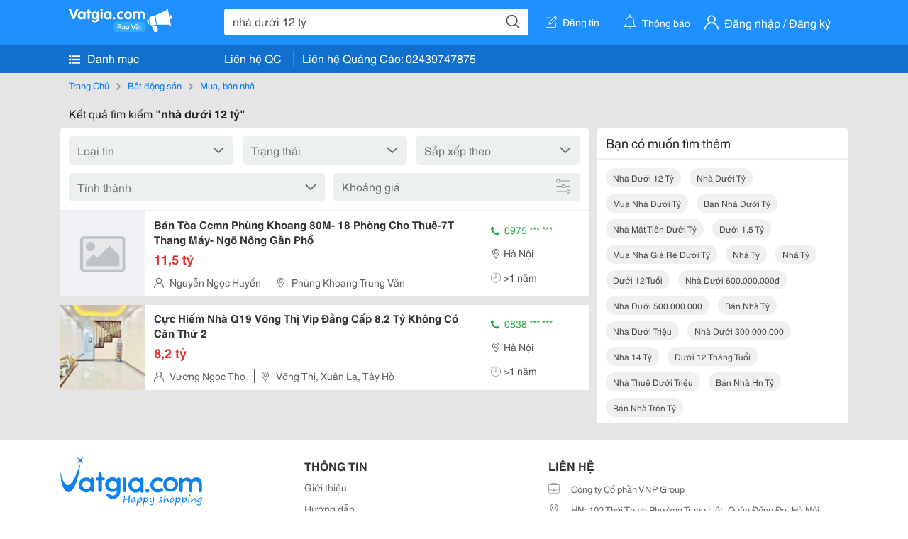

--- FILE ---
content_type: text/html; charset=UTF-8
request_url: https://vatgia.com/raovat/nh%C3%A0+d%C6%B0%E1%BB%9Bi+12+t%E1%BB%B7.srvg
body_size: 4723
content:
<!DOCTYPE html>
<html lang="vi">
<head>
    <link rel="dns-prefetch" href="//cdnvg.scandict.com">
    <meta http-equiv="Content-Type" content="text/html; charset=utf-8" />
    <link href="/assets/image/raovat/favicon.ico" rel="icon" type="image/x-icon">
    <meta http-equiv="X-UA-Compatible" content="ie=edge">

    
    <meta name="apple-mobile-web-app-status-bar-style" content="#0c81f6"/>
<meta name="theme-color" content="#0c81f6"/>
<meta name="apple-mobile-web-app-capable" content="yes"/>
<meta name="mobile-web-app-capable" content="yes"/>
<meta name="viewport" content="width=device-width, initial-scale=1.0"/>
<meta property="og:url" content="https://vatgia.com/raovat/nh%C3%A0%2Bd%C6%B0%E1%BB%9Bi%2B12%2Bt%E1%BB%B7.srvg"/>
<meta property="og:type" content="website"/>
<meta property="og:site_name" content="Vatgia.com"/>
<meta property="og:locale" content="vi_VN"/>
<meta property="og:title" content="Nhà Dưới 12 Tỷ"/>
<meta property="og:description" content="Chuyên trang về Nhà dưới 12 tỷ ✅Bán Tòa Ccmn Phùng Khoang 75M- 18 Phòng Cho Thuê-7T Thang Máy- Ngõ Nông Gần PhốToà Chung Cư Mini Phùng Khoang 75M2 X 7 Tầng Thang Máy - 18 Phòng Khép Kín - Dòng..."/>
<meta property="og:image" content="https://cdnvg.scandict.com/pictures/fullsize/2022/11/02/1667361973-mmq.jpg"/>
<meta name="title" content="Nhà Dưới 12 Tỷ"/>
<meta name="keywords" content="nhà dưới 12 tỷ, nhà, dưới, 12, tỷ, nha duoi 12 ty, nhà dưới 12 tỷ, nhà dưới tỷ, mua nhà dưới tỷ, bán nhà dưới tỷ, nhà mặt tiền dưới tỷ, dưới 1.5 tỷ, mua nhà giá rẻ dưới tỷ, nhà tỷ, nhà tỷ, dưới 12 tuổi, nhà dưới 600.000.000đ, nhà dưới 500.000.000, bán nhà tỷ, nhà dưới triệu, nhà dưới 300.000.000, nhà 14 tỷ, dưới 12 tháng tuổi, nhà thuê dưới triệu, bán nhà hn tỷ, bán nhà trên tỷ"/>
<meta name="description" content="Chuyên trang về Nhà dưới 12 tỷ ✅Bán Tòa Ccmn Phùng Khoang 75M- 18 Phòng Cho Thuê-7T Thang Máy- Ngõ Nông Gần PhốToà Chung Cư Mini Phùng Khoang 75M2 X 7 Tầng Thang Máy - 18 Phòng Khép Kín - Dòng..."/>
<title>Nhà Dưới 12 Tỷ</title>

    
            <link rel="canonical" href="https://vatgia.com/raovat/nh%C3%A0%2Bd%C6%B0%E1%BB%9Bi%2B12%2Bt%E1%BB%B7.srvg">
    
    
    
    <link rel="stylesheet" type="text/css" href="https://vatgia.com/assets/raovat/fonts/flaticon/flaticon.css">
    <link rel="stylesheet" type="text/css" href="https://vatgia.com/assets/css/bootstrap-4.5.0.css">
    <link rel="stylesheet" type="text/css" href="https://vatgia.com/assets/371000597101675/raovat/css/raovat.css">

        <script>
        window.vnpapp = "false";
        window.mobiledetect = "web";
        window.dataUser = "null";
        window.domain = "//vatgia.com";
        window.envAds = "ca-pub-2979760623205174";
        window.envAdsSlot = "8018923188";
        window.firebaseConfig = {
            apiKey: "AIzaSyBlmRLfyJCyqA8yu5x8bpFo0jwYX2yBpOg",
            authDomain: "vatgia-id.firebaseapp.com",
            databaseURL: "https://vatgia-id.firebaseio.com",
            projectId: "vatgia-id",
            storageBucket: "",
            messagingSenderId: "736117193883",
            appId: "1:736117193883:web:624a055c617b3dbe"
        }
        window.urlFacebookLogin = 'https://www.facebook.com/v4.0/dialog/oauth?response_type=code%2Cgranted_scopes&client_id=891255665928834&redirect_uri=https%3A%2F%2Fvatgia.com/home/&scope=public_profile%2Cemail&state=provider%3Dfacebook%26redirect%3D%2Fraovat';
        window.urlGoogleLogin = 'https://accounts.google.com/o/oauth2/v2/auth?scope=openid+https://www.googleapis.com/auth/userinfo.email+profile&response_type=code&redirect_uri=https%3A//vatgia.com/home/&client_id=736117193883-nj2eab6opd4bg8phsltf8likgal0jcbc.apps.googleusercontent.com&state=provider%3Dgoogle%26redirect%3D%2Fraovat';
    </script>

    <script type="application/ld+json">
						{
						  "@context": "https://schema.org",
						  "@type": "Organization",
						  "url": "https://vatgia.com",
						  "logo": "https://vatgia.com/css/logos/logo.png",
						  "name": "Vatgia.com",
						  "contactPoint": [{
						    "@type": "ContactPoint",
						    "telephone": "+84 02439747875",
						    "contactType": "Customer support",
						    "areaServed": "VI"
						  }],
						  "sameAs": ["https://www.facebook.com/vatgiafanpage"]
						}
						</script>

    <script type="application/ld+json">
						{
							"@context": "https://schema.org",
							"@type": "WebSite",
							"url": "https://vatgia.com",
							"potentialAction": {
								"@type": "SearchAction",
								"target": "https://vatgia.com/raovat/quicksearch.php?keyword={search_term_string}",
								"query-input": "required name=search_term_string"
							},
							"name" : "Vatgia.com",
            			"alternateName" : "Vatgia.com - Mua sắm hạnh phúc, kinh doanh hiệu quả"
						}
						</script>

            <script type="application/ld+json">{"@context": "http://schema.org", "@type": "BreadcrumbList", "itemListElement": [{
									"@type": "ListItem",
									"position": 1,
									"item": {
										"@id": "https://vatgia.com/raovat",
										"name": "Rao vặt"
									}
								},{
									"@type": "ListItem",
									"position": 2,
									"item": {
										"@id": "https://vatgia.com/raovat/nh%C3%A0%2Bd%C6%B0%E1%BB%9Bi%2B12%2Bt%E1%BB%B7.srvg",
										"name": "Nhà dưới 12 tỷ"
									}
								}]}</script>
    
    
    
    </head>
<body>
        <div id="raovat" class="css_rv_web">
        
                    <header-web :ContactPhone-prop="[[&quot;Li\u00ean h\u1ec7 Qu\u1ea3ng C\u00e1o&quot;,&quot; 02439747875&quot;,&quot;02439747875&quot;]]"></header-web>
                

        
        <div id="body-raovat">
            <div class="result_search_pc" id="remove-ads">














    <div class="container" id="container-ads">
    <nav aria-label="breadcrumb" class="rv-breadcrumb-pc">
    <ol class="breadcrumb">
        <li class="breadcrumb-item">
            <a href="/raovat">Trang Chủ</a>
        </li>
                            
                <li class="breadcrumb-item">
                    <a href="/raovat/2588/bat-dong-san.html">Bất động sản</a>
                </li>
            
                                
                <li class="breadcrumb-item">
                    <a href="/raovat/2589/mua-ban-nha.html">Mua, bán nhà</a>
                </li>
            
                        </ol>
</nav>
            <div class="statistical">
            <h1 title="Kết quả tìm kiếm nhà dưới 12 tỷ">Kết quả tìm kiếm <b>"nhà dưới 12 tỷ"</b></h1>
        </div>
        <div class="row pb-12px">
            <div class="col-8 pr-0">
                

                <div class="filter-result">
                    <fillter-web
                        :country-prop="[]"
                        :max-prop="0"
                        :min-prop="0"></fillter-web>
                </div>

                <div id="list-search-pc">
                    <div class="list-post-search list-post-search-web">
































                        












                            <div class="rv_list_news mt-12px">
            <div class="card-list-news">
            <div class="card-body-news d-flex">
                <div class="img-post">
                    <a class="text-decoration-none" href="/raovat/10497/16906056/ban-toa-ccmn-phung-khoang-80m-18-phong-cho-thue-7t-thang-may-ngo-nong-gan-pho.html" >
                        <img class="w-100 h-100" src="https://cdnvg.scandict.com/pictures/thumb/w150/2022/11/1667361973-mmq.jpg" alt="Bán Tòa Ccmn Phùng Khoang 80M- 18 Phòng Cho Thuê-7T Thang Máy- Ngõ Nông Gần Phố" onerror="this.onerror=null;this.src='/assets/image/raovat/no_image.png';"/>
                    </a>
                </div>
                <div class="position-relative info-flex px-12px py-2">
                    <div class="info-post">
                        <a href="/raovat/10497/16906056/ban-toa-ccmn-phung-khoang-80m-18-phong-cho-thue-7t-thang-may-ngo-nong-gan-pho.html" >
                            <h3 title="Bán Tòa Ccmn Phùng Khoang 80M- 18 Phòng Cho Thuê-7T Thang Máy- Ngõ Nông Gần Phố" class="title m-0">Bán Tòa Ccmn Phùng Khoang 80M- 18 Phòng Cho Thuê-7T Thang Máy- Ngõ Nông Gần Phố</h3>
                        </a>
                                                    <p class="price m-0 mt-1">11,5 tỷ</p>
                                            </div>
                    <div class="position-absolute position-address">
                        <span class="name-post"><i class="flaticon-user mr-2"></i>Nguyễn Ngọc Huyển</span>
                        <span class="address m-0 pl-2"><i class="flaticon-pin mr-2 pl-2"></i>Phùng Khoang Trung Văn</span>
                    </div>
                </div>
                <div class="contact my-auto">
                    <div class="px-12px border-contact-normal">
                                                    <p class="phone-vip-news m-0">
                                <i class="flaticon-telephone-handle-silhouette mr-1"></i>
                                0975 *** ***
                            </p>
                                                <p class="location m-0 pt-12px"><i class="flaticon-pin mr-1"></i>Hà Nội</p>
                        <p class="time m-0 pt-12px"><i class="flaticon-time mr-1"></i>&gt;1 năm</p>
                    </div>
                </div>
            </div>
        </div>
    </div>
                        












                            <div class="rv_list_news mt-12px">
            <div class="card-list-news">
            <div class="card-body-news d-flex">
                <div class="img-post">
                    <a class="text-decoration-none" href="/raovat/10497/17724958/cuc-hiem-nha-q19-vong-thi-vip-dang-cap-8-2-ty-khong-co-can-thu-2.html" >
                        <img class="w-100 h-100" src="https://cdnvg.scandict.com/pictures/thumb/w150/2024/12/1733138779-dib.jpg" alt="Cực Hiếm Nhà Q19 Võng Thị Vip Đẳng Cấp 8.2 Tỷ Không Có Căn Thứ 2" onerror="this.onerror=null;this.src='/assets/image/raovat/no_image.png';"/>
                    </a>
                </div>
                <div class="position-relative info-flex px-12px py-2">
                    <div class="info-post">
                        <a href="/raovat/10497/17724958/cuc-hiem-nha-q19-vong-thi-vip-dang-cap-8-2-ty-khong-co-can-thu-2.html" >
                            <h3 title="Cực Hiếm Nhà Q19 Võng Thị Vip Đẳng Cấp 8.2 Tỷ Không Có Căn Thứ 2" class="title m-0">Cực Hiếm Nhà Q19 Võng Thị Vip Đẳng Cấp 8.2 Tỷ Không Có Căn Thứ 2</h3>
                        </a>
                                                    <p class="price m-0 mt-1">8,2 tỷ</p>
                                            </div>
                    <div class="position-absolute position-address">
                        <span class="name-post"><i class="flaticon-user mr-2"></i>Vương Ngọc Thọ</span>
                        <span class="address m-0 pl-2"><i class="flaticon-pin mr-2 pl-2"></i>Võng Thị, Xuân La, Tây Hồ</span>
                    </div>
                </div>
                <div class="contact my-auto">
                    <div class="px-12px border-contact-normal">
                                                    <p class="phone-vip-news m-0">
                                <i class="flaticon-telephone-handle-silhouette mr-1"></i>
                                0838 *** ***
                            </p>
                                                <p class="location m-0 pt-12px"><i class="flaticon-pin mr-1"></i>Hà Nội</p>
                        <p class="time m-0 pt-12px"><i class="flaticon-time mr-1"></i>&gt;1 năm</p>
                    </div>
                </div>
            </div>
        </div>
    </div>
                                            </div>
                    <list-fillter
                        :nextpage-prop="null"
                        :keyword-prop="&quot;nh\u00e0 d\u01b0\u1edbi 12 t\u1ef7&quot;"
                        :classify="'result search'">
                    </list-fillter>
                </div>
            </div>

            <div id="keyword-suggest-search" class="col-4 pl-12px sticky-top" style="align-self: flex-start;">
                                <div class="suggest-keyword mb-12px">
                    <div class="title">
                        <p class="m-0">Bạn có muốn tìm thêm</p>
                    </div>
                    <div class="keyword pr-12px pb-12px d-flex flex-wrap">
                                                    <div class="mt-12px">
                                <a class="text-decoration-none ml-12px text-capitalize" href="/raovat/nh%C3%A0+d%C6%B0%E1%BB%9Bi+12+t%E1%BB%B7.srvg" title="nhà dưới 12 tỷ">nhà dưới 12 tỷ</a>
                            </div>
                                                    <div class="mt-12px">
                                <a class="text-decoration-none ml-12px text-capitalize" href="/raovat/nh%C3%A0+d%C6%B0%E1%BB%9Bi+t%E1%BB%B7.srvg" title="nhà dưới tỷ">nhà dưới tỷ</a>
                            </div>
                                                    <div class="mt-12px">
                                <a class="text-decoration-none ml-12px text-capitalize" href="/raovat/mua+nh%C3%A0+d%C6%B0%E1%BB%9Bi+t%E1%BB%B7.srvg" title="mua nhà dưới tỷ">mua nhà dưới tỷ</a>
                            </div>
                                                    <div class="mt-12px">
                                <a class="text-decoration-none ml-12px text-capitalize" href="/raovat/b%C3%A1n+nh%C3%A0+d%C6%B0%E1%BB%9Bi+t%E1%BB%B7.srvg" title="bán nhà dưới tỷ">bán nhà dưới tỷ</a>
                            </div>
                                                    <div class="mt-12px">
                                <a class="text-decoration-none ml-12px text-capitalize" href="/raovat/nh%C3%A0+m%E1%BA%B7t+ti%E1%BB%81n+d%C6%B0%E1%BB%9Bi+t%E1%BB%B7.srvg" title="nhà mặt tiền dưới tỷ">nhà mặt tiền dưới tỷ</a>
                            </div>
                                                    <div class="mt-12px">
                                <a class="text-decoration-none ml-12px text-capitalize" href="/raovat/d%C6%B0%E1%BB%9Bi+1.5+t%E1%BB%B7.srvg" title="dưới 1.5 tỷ">dưới 1.5 tỷ</a>
                            </div>
                                                    <div class="mt-12px">
                                <a class="text-decoration-none ml-12px text-capitalize" href="/raovat/mua+nh%C3%A0+gi%C3%A1+r%E1%BA%BB+d%C6%B0%E1%BB%9Bi+t%E1%BB%B7.srvg" title="mua nhà giá rẻ dưới tỷ">mua nhà giá rẻ dưới tỷ</a>
                            </div>
                                                    <div class="mt-12px">
                                <a class="text-decoration-none ml-12px text-capitalize" href="/raovat/nh%C3%A0+t%E1%BB%B7.srvg" title="nhà tỷ">nhà tỷ</a>
                            </div>
                                                    <div class="mt-12px">
                                <a class="text-decoration-none ml-12px text-capitalize" href="/raovat/nh%C3%A0+t%E1%BB%B7.srvg" title="nhà tỷ">nhà tỷ</a>
                            </div>
                                                    <div class="mt-12px">
                                <a class="text-decoration-none ml-12px text-capitalize" href="/raovat/d%C6%B0%E1%BB%9Bi+12+tu%E1%BB%95i.srvg" title="dưới 12 tuổi">dưới 12 tuổi</a>
                            </div>
                                                    <div class="mt-12px">
                                <a class="text-decoration-none ml-12px text-capitalize" href="/raovat/nh%C3%A0+d%C6%B0%E1%BB%9Bi+600.000.000%C4%91.srvg" title="nhà dưới 600.000.000đ">nhà dưới 600.000.000đ</a>
                            </div>
                                                    <div class="mt-12px">
                                <a class="text-decoration-none ml-12px text-capitalize" href="/raovat/nh%C3%A0+d%C6%B0%E1%BB%9Bi+500.000.000.srvg" title="nhà dưới 500.000.000">nhà dưới 500.000.000</a>
                            </div>
                                                    <div class="mt-12px">
                                <a class="text-decoration-none ml-12px text-capitalize" href="/raovat/b%C3%A1n+nh%C3%A0+t%E1%BB%B7.srvg" title="bán nhà tỷ">bán nhà tỷ</a>
                            </div>
                                                    <div class="mt-12px">
                                <a class="text-decoration-none ml-12px text-capitalize" href="/raovat/nh%C3%A0+d%C6%B0%E1%BB%9Bi+tri%E1%BB%87u.srvg" title="nhà dưới triệu">nhà dưới triệu</a>
                            </div>
                                                    <div class="mt-12px">
                                <a class="text-decoration-none ml-12px text-capitalize" href="/raovat/nh%C3%A0+d%C6%B0%E1%BB%9Bi+300.000.000.srvg" title="nhà dưới 300.000.000">nhà dưới 300.000.000</a>
                            </div>
                                                    <div class="mt-12px">
                                <a class="text-decoration-none ml-12px text-capitalize" href="/raovat/nh%C3%A0+14+t%E1%BB%B7.srvg" title="nhà 14 tỷ">nhà 14 tỷ</a>
                            </div>
                                                    <div class="mt-12px">
                                <a class="text-decoration-none ml-12px text-capitalize" href="/raovat/d%C6%B0%E1%BB%9Bi+12+th%C3%A1ng+tu%E1%BB%95i.srvg" title="dưới 12 tháng tuổi">dưới 12 tháng tuổi</a>
                            </div>
                                                    <div class="mt-12px">
                                <a class="text-decoration-none ml-12px text-capitalize" href="/raovat/nh%C3%A0+thu%C3%AA+d%C6%B0%E1%BB%9Bi+tri%E1%BB%87u.srvg" title="nhà thuê dưới triệu">nhà thuê dưới triệu</a>
                            </div>
                                                    <div class="mt-12px">
                                <a class="text-decoration-none ml-12px text-capitalize" href="/raovat/b%C3%A1n+nh%C3%A0+hn+t%E1%BB%B7.srvg" title="bán nhà hn tỷ">bán nhà hn tỷ</a>
                            </div>
                                                    <div class="mt-12px">
                                <a class="text-decoration-none ml-12px text-capitalize" href="/raovat/b%C3%A1n+nh%C3%A0+tr%C3%AAn+t%E1%BB%B7.srvg" title="bán nhà trên tỷ">bán nhà trên tỷ</a>
                            </div>
                                            </div>
                </div>
                











            </div>

        </div>
    </div>














</div>
        </div>
        

        
                <footer-raovat :ContactPhone-prop="[[&quot;Li\u00ean h\u1ec7 Qu\u1ea3ng C\u00e1o&quot;,&quot; 02439747875&quot;,&quot;02439747875&quot;]]"></footer-raovat>
        
        
    </div>

    
    <script src="https://vatgia.com/assets/7100988271006543/raovat/js/manifest.js?v=2.9.27"></script>
    <script src="https://vatgia.com/assets/21019764316998101/raovat/js/vendor.js?v=2.9.27"></script>
    <script src="https://vatgia.com/assets/181009657989767/raovat/js/main.js?v=2.9.27"></script>

            <script src="https://vatgia.com/assets/0358102102102310210198/raovat/js/header-web.js?v=2.9.27"></script>
    
    <script src="https://vatgia.com/assets//js/infiniteLoading.js"></script>
    <script src="https://vatgia.com/assets/1004262442981003/raovat/js/raovat.js?v=2.9.27"></script>

    <script src="/assets/js/jquery-3.5.1.min.js"></script>

        <script>
        $(document).scroll(function () {
            var y = $(this).scrollTop();
            if (y > 146) {
                $('#keyword-suggest-search').addClass("fix-sticky-top");
            }
            else {
                $('#keyword-suggest-search').removeClass("fix-sticky-top");
            }
        });
    </script>



    
    </body>
</html>
